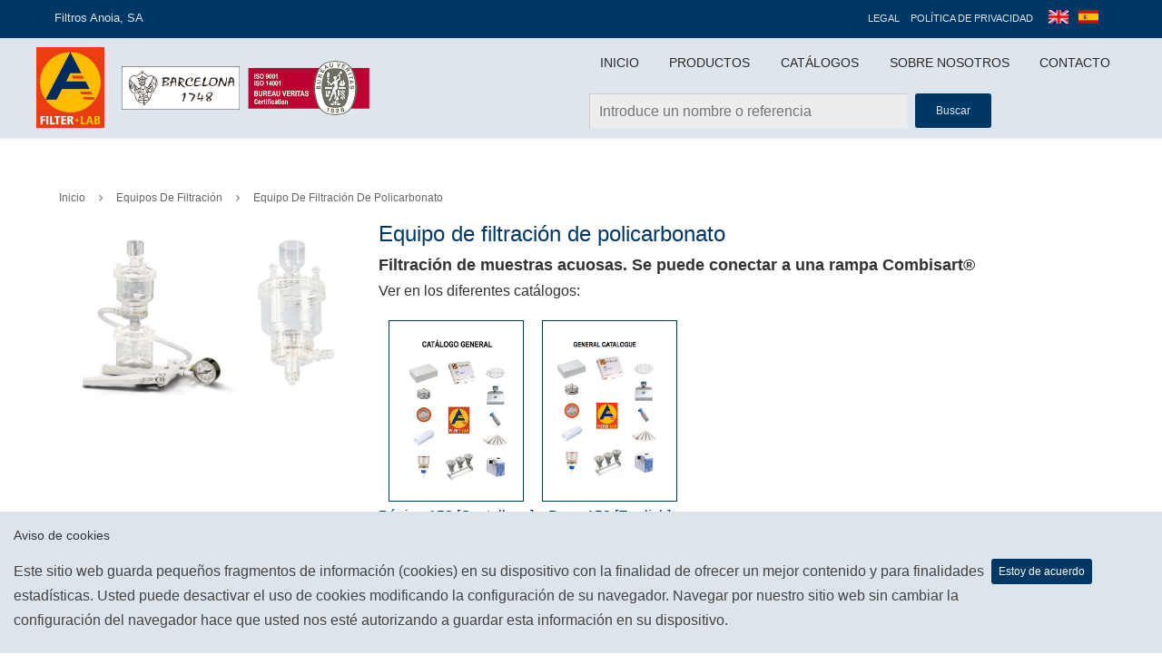

--- FILE ---
content_type: text/html; charset=utf-8
request_url: https://fanoia.com/equipos-de-filtracion/equipo-de-filtracion-de-policarbonato/
body_size: 8707
content:




<!DOCTYPE html>
<html lang="es">
<head>
	<!-- Global site tag (gtag.js) - Google Analytics -->
<script async src="https://www.googletagmanager.com/gtag/js?id=UA-67284134-2"></script>
<script>
  window.dataLayer = window.dataLayer || [];
  function gtag(){dataLayer.push(arguments);}
  gtag('js', new Date());

  gtag('config', 'UA-67284134-2');
</script>
	<meta charset="UTF-8">
	<title>Filtros Anoia</title>
    <meta name="description" content="Desde la fecha de nuestro inicio, hace ahora 121 años, FILTROS ANOIA, S.A. se ha mantenido fiel a sus principios como compañía con planta de producción propia de filtros de laboratorio y de filtros técnicos de proceso.">
    <meta name="keywords" content="">
    <meta property="og:title" content="Filtros Anoia, comprometidos con la calidad total" />
    <meta property="og:description" content="Desde la fecha de nuestro inicio, hace ahora 121 años, FILTROS ANOIA, S.A. se ha mantenido fiel a sus principios como compañía con planta de producción propia de filtros de laboratorio y de filtros técnicos de proceso." />
    <meta property="og:image" itemprop="image primaryImageOfPage" content="https://fanoia.com/static/core/images/logo.png" />
    <!-- Twitter Card data -->
    <meta name="twitter:title" content="Filtros Anoia, comprometidos con la calidad total"/>
    <meta name="twitter:description" content="Desde la fecha de nuestro inicio, hace ahora 121 años, FILTROS ANOIA, S.A. se ha mantenido fiel a sus principios como compañía con planta de producción propia de filtros de laboratorio y de filtros técnicos de proceso."/>
    <meta name="twitter:image:src" content="https://fanoia.com/static/core/images/logo.jpg"/>
    <meta itemprop="name" content="Filtros Anoia, comprometidos con la calidad total"/> 
    <meta itemprop="description" content="Desde la fecha de nuestro inicio, hace ahora 121 años, FILTROS ANOIA, S.A. se ha mantenido fiel a sus principios como compañía con planta de producción propia de filtros de laboratorio y de filtros técnicos de proceso."/>
    <meta property="og:site_name" content="fanoia.com" />
    <meta property="og:type" content="article" />
    <meta name="theme-color" content="#003865"/>
    <meta name="author" content="Soluciones Tecnológicas Aixa">

    <link rel="apple-touch-icon" sizes="57x57" href="/static/core/images/favicon/apple-icon-57x57.png">
	<link rel="apple-touch-icon" sizes="60x60" href="/static/core/images/favicon/apple-icon-60x60.png">
	<link rel="apple-touch-icon" sizes="72x72" href="/static/core/images/favicon/apple-icon-72x72.png">
	<link rel="apple-touch-icon" sizes="76x76" href="/static/core/images/favicon/apple-icon-76x76.png">
	<link rel="apple-touch-icon" sizes="114x114" href="/static/core/images/favicon/apple-icon-114x114.png">
	<link rel="apple-touch-icon" sizes="120x120" href="/static/core/images/favicon/apple-icon-120x120.png">
	<link rel="apple-touch-icon" sizes="144x144" href="/static/core/images/favicon/apple-icon-144x144.png">
	<link rel="apple-touch-icon" sizes="152x152" href="/static/core/images/favicon/apple-icon-152x152.png">
	<link rel="apple-touch-icon" sizes="180x180" href="/static/core/images/favicon/apple-icon-180x180.png">
	<link rel="icon" type="image/png" sizes="192x192"  href="/static/core/images/favicon/android-icon-192x192.png">
	<link rel="icon" type="image/png" sizes="32x32" href="/static/core/images/favicon/favicon-32x32.png">
	<link rel="icon" type="image/png" sizes="96x96" href="/static/core/images/favicon/favicon-96x96.png">
	<link rel="icon" type="image/png" sizes="16x16" href="/static/core/images/favicon/favicon-16x16.png">
	<link rel="manifest" href="/static/core/images/favicon/manifest.json">
	<meta name="msapplication-TileColor" content="#ffffff">
	<meta name="msapplication-TileImage" content="/ms-icon-144x144.png">
	<meta name="theme-color" content="#ffffff">

	<meta name="viewport" content="width=device-width, initial-scale=1">


	<link rel="stylesheet" type="text/css" href="/static/core/css/style.css?v=1.0">

	<!-- Google Font -->
	<!-- Font Awesome and peStroke Icons -->
	<link rel="stylesheet" type="text/css" href="/static/core/css/fontawesome/css/font-awesome.min.css">
	<link rel="stylesheet" type="text/css" href="/static/core/css/pe-icon-7-stroke/css/pe-icon-7-stroke.css">

	<!-- Required CSS -->
	<link rel="stylesheet" type="text/css" href="/static/core/css/shortcodes.css?v=1.0">
	<link rel="stylesheet" type="text/css" href="/static/core/css/responsive.css">
	
	<!--link rel="stylesheet" href="http://code.jquery.com/ui/1.8.18/themes/base/jquery-ui.css" type="text/css" media="all" /-->
	<link rel="stylesheet" href="/static/core/css/jquery-ui.min.css" type="text/css" media="all" />
	<!-- Flex Slider -->
	<link rel="stylesheet" type="text/css" href="/static/core/css/flexslider.css">
	<!-- Owl Carousel -->
	<link rel="stylesheet" type="text/css" href="/static/core/css/owl.carousel.css">
	<link rel="stylesheet" type="text/css" href="/static/core/css/own.css">


</head>
<body>
	
	
	<div class="labora_page_loader" style="display: none;"></div>

	<div id="wrapper">

		<div class="topbar" style="position:initial">

			<div class="inner">

				<div class="topbar-left">
					<aside id="text-2" class=" widget_text">
						<div class="textwidget">Filtros Anoia, SA</div>
					</aside>
				</div><!-- .topbar-left -->
				<div class="topbar-right">
					<aside id="nav_menu-2" class=" widget_nav_menu">
						<div class="menu-topbar-menu-container">
							<ul id="menu-topbar-menu" class="menu">
								<li><a href="/legal">Legal</a></li>
								<li><a href="/privacidad">Política de privacidad</a></li>
								<li>
									<form action="/i18n/setlang/" method="post"><input type="hidden" name="csrfmiddlewaretoken" value="Z7nfEPpj24EmuXqJmqBDtqxkVvxrPux9HN5X0KnoTtDuW81RNiXKZlT5qsiNOIYh">
								    	<input name="next" type="hidden" value="/equipos-de-filtracion/equipo-de-filtracion-de-policarbonato/" >
										<input type="submit"  value="en" name="language" style="background: url(/static/core/images/en.jpg) no-repeat; padding: 0px; padding-right: 7px; font-size: 22px; color: #fff0; background-position: center; background-size: 22px;" alt="Cambiar a página en inglés"/>
										<input type="submit"  value="es" name="language" style="background: url(/static/core/images/es.png) no-repeat; padding: 0px; padding-right: 7px; font-size: 22px; color: #fff0; background-position: center; background-size: 22px;" alt="Cambiar a página en español"/>
									</form>
								</li>

						</div>
					</aside>
				</div><!-- .topbar-right -->
			</div><!-- .inner -->
		</div><!-- .topbar -->

		<header style="z-index:-1">
			<div id="fixedheader" class="header" style="top: 0px;">
				<div class="header-area">

					<div class="logo">
					<a href="/" title="Filtros Anoia" >
						<img src="/static/core/images/logo.png" alt="logo Filtros Anoia" width="75" style="transform: scale(1);">
					</a>
					<a href="/" title="Filtros Anoia" style="margin-left:15px">
						<img src="/static/core/images/marca_aigua.jpg" alt="logo Filtros Anoia" width="130" style="transform: scale(1);">
					</a>
					<a href="/" title="Filtros Anoia">
						<img src="/static/core/images/ISO9001_14001.png" alt="logo Filtros Anoia" width="145" style="transform: scale(1);">
					</a>
					
					</div>
					<!-- /logo -->
					<div class="header-rightpart">
						<div class="primarymenu menuwrap">
							<ul class="sf-menu">
								<li><a href="/">Inicio</a></li>
								<li><a href="/productos">Productos</a></li>
								<li><a href="/catalogos">Catálogos</a>
									<ul>
										
											<li><a href="/media/catalogos/Cat%C3%A1logo_general_FILTER-LAB_2017_sBmjKq6.pdf">Catálogo General</a></li>
										
											<li><a href="/media/catalogos/Cat%C3%A1logo_Filtraci%C3%B3n_Industrial_2014__hroXxZO.pdf">Catálogo Industrial</a></li>
										
									</ul>
								</li>
								<li><a href="#">Sobre Nosotros</a>
									<ul>
										<li><a href="/presentacion">Carta de Presentación</a></li>
										<li><a href="/equipo">El equipo</a></li>
										<li><a href="/historia">Historia</a></li>
										<li><a href="/calidad">Calidad</a></li>
										<li><a href="/politica-compromiso">Política Energética, Ambiental y de Calidad de Filtros Anoia, S.A.</a></li>
									</ul>
								</li>
								
								<li><a href="/contacto">Contacto</a></li>
								<!--li><a onclick="changeSearchVisibility()"><i class="fa fa-search fa-fw"></i></a></li-->
							</ul><!-- .sf-menu-->
						</div><!-- .primarymenu-->
						<div class="section_inner" style="top:8px; width:60%;pointer-events: none;z-index:0" id="search">
					<form  method="POST" action="/buscar-productos" style="">
						<input type="hidden" name="csrfmiddlewaretoken" value="Z7nfEPpj24EmuXqJmqBDtqxkVvxrPux9HN5X0KnoTtDuW81RNiXKZlT5qsiNOIYh">
						<button type='submit' class='btn btn-default btn-submit' style="float: right">Buscar</button>
						<div style="overflow: hidden; padding-right: .5em;">
								<input type='text' class='form-control' id='txtSearch' label="Introduce un nombre o referencia" placeholder="Introduce un nombre o referencia"name='txtSearch'style="margin-top:0px;    pointer-events: all;" >
						</div>	
					</form>
				</div>

					</div><!-- .header-rightpart-->

					<div id="iva-mobile-nav-icon" class="iva-mobile-dropdown"><span></span><span></span><span></span><span></span></div>
				</div><!-- .header-area-->
				<div class="iva-mobile-menu" style="display: none;">
					<ul class="iva_mmenu">
						<li><a href="/">Inicio</a></li>
						<li><a href="/productos">Productos</a></li>
						<li><a href="/catalogos">Catálogos<span class="iva-children-indenter"><i class="fa fa fa-angle-down"></i></span></a>
						<ul class="sub-menu">
							
								<li><a href="/media/catalogos/Cat%C3%A1logo_general_FILTER-LAB_2017_sBmjKq6.pdf">Catálogo General</a></li>
							
								<li><a href="/media/catalogos/Cat%C3%A1logo_Filtraci%C3%B3n_Industrial_2014__hroXxZO.pdf">Catálogo Industrial</a></li>
							
						</ul>
						</li>

						<li><a href="#">Sobre Nosotros<span class="iva-children-indenter"><i class="fa fa fa-angle-down"></i></span></a>
							<ul class="sub-menu">
								<li><a href="/equipo">El equipo</a></li>
								<li><a href="/historia">Historia</a></li>
								<li><a href="/calidad">Calidad</a></li>
								<li><a href="/politica-compromiso">Política y Compromiso de Calidad Ambiental de Filtros Anoia, S.A.</a></li>
							</ul>
						</li>
						
						<li><a href="/noticias/">Blog</a></li>
						<li><a href="/contacto">Contacto</a></li>
						<li>
							<form action="/i18n/setlang/" method="post"><input type="hidden" name="csrfmiddlewaretoken" value="Z7nfEPpj24EmuXqJmqBDtqxkVvxrPux9HN5X0KnoTtDuW81RNiXKZlT5qsiNOIYh">
						    	<input name="next" type="hidden" value="/equipos-de-filtracion/equipo-de-filtracion-de-policarbonato/" >
								<input type="submit"  value="en" name="language" style="background: url(/static/core/images/en.jpg) no-repeat; padding: 0px; padding-right: 7px; font-size: 22px; color: #fff0; background-position: center; background-size: 22px;" alt="Cambiar a página en inglés"/>
								<input type="submit"  value="es" name="language" style="background: url(/static/core/images/es.png) no-repeat; padding: 0px; padding-right: 7px; font-size: 22px; color: #fff0; background-position: center; background-size: 22px;" alt="Cambiar a página en español"/>
							</form>
						</li>
					</ul><!-- .sf-menu-->

				</div><!-- .iva-mobile-menu-->
				
			</div><!-- #fixedheader-->

		</header>

		<div id="main" class="content-area">

		
<style>
@media only screen and (max-width: 767px)
.flexslider {
	display: block!important
}

</style>
		
	<div class="section_row clearfix">
		<div class="section_inner">
			<div class="breadcrumbs">
				<span><a href="/productos">Inicio</a></span>
				<span><i class="fa fa-angle-right"></i></span>
				
				<span><a href="/equipos-de-filtracion/">Equipos de Filtración</a></span>
				<span><i class="fa fa-angle-right"></i></span>
				
				<span><a href="/equipos-de-filtracion/equipo-de-filtracion-de-policarbonato/">Equipo de filtración de policarbonato</a></span>
			</div>

			<div class="at-person list">
				<div class="at-person-image">
					<section id="featured_slider" class="clearfix">
			<div class="slider_wrapper">
				<div class="flexslider" style="display:block">
				<ul class="slides">
					
					<li>
					
						<img alt="" title="Equipo de filtración de policarbonato" src="/media/product_images/equipo-filtracion-policarbonato.png.900x608_q85_box-0%2C0%2C686%2C463_crop_detail.png">
						
					</li>
					
				</ul>
				<ul class="flex-direction-nav">
					<li><a class="flex-prev" href="#"> </a></li>
					<li><a class="flex-next" href="#"> </a></li>
				</ul>
				</div><!-- .flexslider -->
			</div><!-- .flexslider_wrap -->
		</section><!-- #featured_slider -->

				</div>
				<div class="at-person-content">
					<h3 style="margin-bottom:0;"><a href="">Equipo de filtración de policarbonato</a></h3>
					<h4>Filtración de muestras acuosas. Se puede conectar a una rampa Combisart® </h4>
					<h5>Ver en los diferentes catálogos:</a></h5>

					<div class="catalogue_loc textcenter" style="display: inline-flex;">
						
						
							
							<div style="margin-right:7px">
								<a href="/media/catalogos/Cat%C3%A1logo_general_FILTER-LAB_2017_sBmjKq6.pdf#page=152" ><img src="/media/covers/portadaCatalogo.jpg.413x585_q85_box-210%2C292%2C1029%2C1452_crop_detail.jpg"><br>Página 152 [Castellano]</a>

							</div>
							
						
						
							
							<div style="margin-right:7px">
								<a href="/media/catalogos/General_catalogue_FILTER-LAB_2017_D6lWTdY.pdf#page=152" ><img src="/media/covers/GeneralCatalogue.png.413x585_q85_box-2%2C0%2C361%2C509_crop_detail.png"><br>Page 152 [English]</a>

							</div>
							
						
					</div>
				</div><!-- .at-person-content-->
			</div><!-- .at-person list-->
		</div>
	</div>
	

	<div class="section_row clearfix product-info" style="top:0px;padding-top:0px">
		<div class="section_inner">
			<div id="tab1478" class="iva_anim systabspane hortabs">
				<div id="tabs" class="box">

					<ul class="iva-tabs">
						
							<li id="#cert-des"><a href="#">Descripción</a></li>
						
						
						
							<li id="#cert-esp"><a href="#">Especificaciones Técnicas</a></li>
						

						
							<li id="#cert-pie"><a href="#">Piezas</a></li>
						
						
						
							<li id="#cert-ref"><a href="#">Referencias</a></li>
						
						
						
						<!--li id="#cert-rel"><a href="#">Productos Relacionados</a-->
						
					</ul>

					<div class="panes" style="font-size:15px">
						
							<div class="tab_content" id="cert-des" style="display: none;"><p>Sencillo equipo de filtraci&oacute;n constru&iacute;do en policarbonato. Dispone de embudo y frasco receptor, ambos de 250 ml de capacidad.<br />
Puede funcionar con vacio o con ligera presi&oacute;n (m&aacute;ximo 0.5 bar). En combinaci&oacute;n con una bomba de vacio manual es un equipo ideal para la filtraci&oacute;n de muestras fuera del laboratorio.<br />
En el caso de filtraciones est&eacute;riles, el soporte del filtro est&aacute; equipado con un filtro de microfibra de vidrio de 13 mm de di&aacute;metro, que permite la ventilaci&oacute;n est&eacute;ril para la compensaci&oacute;n de presi&oacute;n y as&iacute; evitar la contaminaci&oacute;n de la muestra est&eacute;ril. El embudo se<br />
adapta a la apertura central de la tapa y evita el vertido del l&iacute;quido en el embudo.</p>

<p>El c&oacute;digo 16511 est&aacute; formado, tan solo, por la parte superior del equipo (embudo y portafiltros). Este se utiliza igualmente como embudo de filtraci&oacute;n por vac&iacute;o en sistemas de filtraci&oacute;n como el Combisart&reg; o en rampas de nylon FILTER-LAB&reg;</p></div>
						
						
							
							<div class="tab_content" id="cert-esp" style="display: none;"><p><strong>Partes y materiales:</strong><br />
Embudo con tapa, tap&oacute;n de la tapa, conector de salida a vac&iacute;o fabricados en policarbonato.<br />
Anillos de silicona de la tapa (80 x 3 mm), soporte del filtro (40 x 5 mm) y sistema de apertura fabricados en<br />
polipropileno.<br />
<strong>Componentes</strong><br />
Cod. 16510 Equipo completo<br />
Cod. 16511 Embudo sin frasco receptor<br />
<strong>Compatibilidad qu&iacute;mica:&nbsp;</strong>Igual que el policarbonato, silicona y polipropileno<br />
<strong>Esterilizaci&oacute;n: </strong>Autoclave (max. 121&ordm;C). El policarbonato resiste numerosos procesos de lavado, siempre y cuando se limpie despues de cada uso con vapor o agua sin aditivos corrosivos.<br />
<strong>Caudal de agua al 90% de vacio:</strong> 200 ml/min con filtro membrana de 0.2 &micro;m, 700 ml/min con filtro membrana de 0.45 &micro;m<br />
<strong>Area de filtraci&oacute;n: </strong>12,5 cm2<br />
<strong>Di&aacute;metro filtro membrana: </strong>47 mm de di&aacute;metro<br />
<strong>Capacidad: </strong>Embudo y frasco receptor 250 ml<br />
<strong>Boquilla de salida: </strong>Tubo 8-10 mm di&aacute;metro</p></div>
						
												
						
							<div class="tab_content" id="cert-pie" style="display: none;">
								
								<table id="pieces" class="display pieces" style="width:100%">
							        <thead>
							            <tr>
							            	<th>Código</th>
							            	<th>Descripción</th>
							            	<th>Unidades por caja</th>
							            </tr>
							        </thead>
									<tbody>
										
											<tr>
												<th>6981090</th>
												<th><p>Frasco receptor 250 ml</p></th>
												<th>-</th>
											</tr>
										
											<tr>
												<th>6980236</th>
												<th><p>&nbsp;Capuch&oacute;n de silicona. 10 unidades</p></th>
												<th>10</th>
											</tr>
										
											<tr>
												<th>6980235</th>
												<th><p>Anillo de silicona (14 x 2 mm). 3 unidades</p></th>
												<th>3</th>
											</tr>
										
											<tr>
												<th>6980234</th>
												<th><p>&nbsp;Manguera de entrada</p></th>
												<th>-</th>
											</tr>
										
											<tr>
												<th>6980232</th>
												<th><p>Soporte filtro. 2 unidades</p></th>
												<th>2</th>
											</tr>
										
											<tr>
												<th>6980230</th>
												<th><p>Parte superior (embudo 250 ml)</p></th>
												<th>-</th>
											</tr>
										
											<tr>
												<th>6980229</th>
												<th><p>Junta de silicona (80 x 3 mm). 2 unidades</p></th>
												<th>2</th>
											</tr>
										
											<tr>
												<th>6980226</th>
												<th><p>Embudo</p></th>
												<th>-</th>
											</tr>
										
											<tr>
												<th>6980225</th>
												<th><p>&nbsp;Enchufe 10 unidades</p></th>
												<th>10</th>
											</tr>
										
											<tr>
												<th>6980110</th>
												<th><p>Junta de silicona (40 x 5 mm)</p></th>
												<th>-</th>
											</tr>
										
											<tr>
												<th>6980272</th>
												<th><p>Conector de manguera</p></th>
												<th>-</th>
											</tr>
										
											<tr>
												<th>6980227</th>
												<th><p>Tap&oacute;n para la tapa</p></th>
												<th>-</th>
											</tr>
										
											<tr>
												<th>16514E</th>
												<th><p>Embudo con portafiltros de 13 mm de di&aacute;metro. Caja 12 unidades</p></th>
												<th>12</th>
											</tr>
										
									</tbody>
						        </table>
						    </div>
						

						
							<div class="tab_content" id="cert-ref" style="display: none;">
								
								<div id="references_div">
									<div class="textcenter">
										<img src="/static/core/images/loading.gif" class="textcenter" width="200px">
									</div>
								</div>
							</div>
						

						
						<!--div class="tab_content" id="cert-rel" style="display: none;">
							<div id="related_products_div">
								<div class="textcenter">
									<img src="/static/core/images/loading.gif" class="textcenter" width="200px">
								</div>
							</div>
						</div-->
					</div>
				</div>
			</div>
		</div>
	</div>



		</div><!-- #main.content-area-->
		<div id="footer">
			<div class="footer-area-top">
				<div class="inner">
					<div class="at-callOutBox">
						<div class="at-callOut_inner">
							<div class="at-callOut-action">
								<div class="at-callOut_text">
									<div class="at-callout-action-text">
										<h1 style="font-size:24px;color:#ffffff;font-weight:600;letter-spacing:-1px;">Filtros Anoia, comprometidos con la calidad total</h1>
									</div>
								</div>
								<div class="at-callOut_btn">
									<div class="at-callout-action-button">
										<a href="/productos" class="btn large" style="color: #ffffff;border-color: #ffffff;" data-btn-color="#f0f0f0">
											<span class="btn-text">Ver Productos</span>
										</a>
									</div>
								</div>
							</div>
						</div>
					</div>
				</div>
			</div><!-- .footer-area-top-->

			<div class="footer-area-middle">
				<div class="inner">
					<div class="inner-row" style="width:100%;">
						<aside id="text-4" class="whitetext widget widget_text  col_3">
							<div class="textwidget aligncenter">
								<p>
									<picture>
									  <source srcset="/static/core/images/logo.webp" type="image/webp">
									  <img src="/static/core/images/logo.jpg" alt="Logo Filtros Anoia" title="Filtros Anoia">
									</picture>
									<!--img src="/static/core/images/logo.jpg" alt="Logo Filtros Anoia" title="Filtros Anoia"-->


								</p>
								<h5>Filtros Anoia, fabricantes de papeles de filtro para uso industrial y de laboratorio.</h5>
							</div>
						</aside>
						<aside id="nav_menu-6" class="widget widget_nav_menu  col_3">
							<h3 class="widget-title">Enlaces Directos</h3>
							<div class="menu-footer-one-container">
								<ul class="menu">
									<li><a href="/productos">Productos</a></li>
									<li><a href="/catalogos">Catálogos</a></li>
									<li><a href="/buscar-productos">Buscador de productos</a></li>
									<li><a href="/legal">Legal</a></li>
									<li><a href="/privacidad">Política de privacidad</a></li>
								</ul>
							</div>
						</aside>
						<aside id="nav_menu-5" class="widget widget_nav_menu  col_3">
							<div class="textwidget aligncenter">
								<picture>
									  <a href="/calidad"style="opacity:1;">
									  <source src="/static/core/images/ISO9001_14001.webp" style="width: 78%;" alt="Certificación Bureau" title="Certificación Bureau" type="image/webp">
									  <img src="/static/core/images/ISO9001_14001.png" style="width: 78%;" alt="Certificación Bureau" title="Certificación Bureau"></a>
								</picture>
								
							</div>
						</aside>
						<aside id="contactinfo_widgets-2" class="widget contactinfo-wg  col_3">
							<h3 class="widget-title">Contáctanos</h3>
							<div class="contactinfo-wrap">
								<p>Filtros Anoia S.A.</p>
								<p><span class="icon fa fa-location-arrow fa-lg"></span>
									<span class="details">
										Camí de Baix, s/n - 08776 - Sant Pere de Riudebitlles (Barcelona) - ESPAÑA</span>
								</p>
								<p class="phone">
									<span class="icon fa fa-phone fa-lg"></span>
									<span class="details">
										<a class="mobilesOnly" href="tel:+00 34 93 899 50 36">+00 34 93 899 50 36</a><br>
										<a href="mailto:fanoia@fanoia.com">fanoia@fanoia.com</a><br>
									    </span>
								</p>

								<p>
									<span class="icon fa fa-map-marker fa-lg"></span>
									<span class="details"><a class="more-link" target="_blank" href="/contacto">Ver en mapa</a></span>
								</p>
							</div>
						</aside>
					</div><!-- inner-row -->
				</div><!-- inner -->
			</div><!-- .footer-area-middle-->

			<div class="footer-area-bottom">
				<div class="inner">
					<aside id="text-7" class="textcenter widget widget_text">
						<div class="textwidget">
							&copy; Copyright 2019 Filtros Anoia. Todos los derechos reservados. Desarrollado por  <a href="https://aixast.com">Soluciones Tecnológicas Aixa</a>
						</div>
					</aside>
				</div>
			</div>
		</div><!-- #footer -->
		

<div id="CookielawBanner">
    <div class="container">
        <h6>Aviso de cookies</h6>
        <p>
            <a class="btn btn-primary pull-right" href="javascript:Cookielaw.createCookielawCookie();">Estoy de acuerdo</a>
            Este sitio web guarda pequeños fragmentos de información (cookies) en su dispositivo con la finalidad de ofrecer un mejor contenido y para finalidades estadísticas. Usted puede desactivar el uso de cookies modificando la configuración de su navegador. Navegar por nuestro sitio web sin cambiar la configuración del navegador hace que usted nos esté autorizando a guardar esta información en su dispositivo.
        </p>
    </div>
</div>
	</div><!-- #wrapper-->

	<div id="back-top"><a href="#header" title="Scroll Top"><span class="fa fa-angle-up fa-fw fa-2x" style="color: #dde5ed"></span></a></div>
<script src="/static/core/js/jquery.js"></script>

<script src="/static/core/js/jquery-ui.min.js" type="text/javascript"></script>

<!-- PrettyPhoto -->
<script src="/static/core/js/jquery.prettyPhoto.js"></script>
<!-- Required Scripts -->
<script src="/static/core/js/superfish.js"></script>
<script src="/static/core/js/hoverIntent.js"></script>
<script src="/static/core/js/jquery.sticky.js"></script>
<script src="/static/core/js/labora-custom.js?v=1.0"></script>
<!-- Flex Slider -->
<script src="/static/core/js/jquery.flexslider-min.js"></script>
<!-- Owl Carousel -->
<script src="/static/core/js/owl.carousel.js"></script>
<!-- Datatables -->
<script src="/static/core/js/datatables.min.js"></script>
<script src="/static/core/js/cookie-law.js"></script>
<script>

    $(document).ready(function(){ 
        $("#txtSearch").autocomplete({
            source: "/ajax_calls/search/",
            minLength: 2,
            open: function(){
                setTimeout(function () {
                    $('.ui-autocomplete').css('z-index', 99);
                }, 0);
            },    
            select: function (e, ui) {
            	location.href= ui.item.value;
		    },

          });
    });

    // $("#button").
    function changeSearchVisibility(){
   		$("#search").toggle();
   		$("#txtSearch").focus();
    }
   
</script>




<script type="text/javascript">

$.ajax({
    url: "/references-data/equipo-de-filtracion-de-policarbonato/",
    cache: false,
    success: function(html){
        $("#references_div").empty();
        $("#references_div").append(html);
		var table = $('#references').DataTable( {

		        initComplete: function () {
		            this.api().columns().every( function () {

		                var column = this;
		                var select = $('<select><option value=""></option></select>')
		                    .appendTo( $(column.header()))
		                    .on( 'change', function () {
		                        var val = $.fn.dataTable.util.escapeRegex(
		                            $(this).val()
		                        );
		 
		                        column
		                            .search( val ? '^'+val+'$' : '', true, false )
		                            .draw();
		                    } );
		  				select.on('click', function(e){
						    e.stopPropagation();
						    // other stuff here
						})
		                column.data().unique().sort().each( function ( d, j ) {
		                    select.append( '<option value="' + d + '">' + d + '</option>' )
		                } );
		            } );
		        },
		    "bPaginate": false,
		    "bLengthChange": false,
		    "bFilter": true,
		    "bInfo": false,
		    "bAutoWidth": false,
			"oLanguage": {
				"sSearch": "Buscar"
			}

		    } );

	    table.on('draw.dt', function () {
			table.columns().indexes().each( function ( idx ) {
				var select = $(table.column( idx ).header()).find('select');

				if ( select.val() === '' ) {
					select.empty().append('<option value=""/>');

					table.column(idx, {search:'applied'}).data().unique().sort().each( function ( d, j ) {
						select.append( '<option value="' + d + '">' + d + '</option>' );
					} );
				}
	   		});
	  	});
		table.order( [ 0, 'des' ] ).draw();

	}
});




var table = $('#pieces').DataTable( {
		    initComplete: function () {
	        	this.api().columns().every( function () {
	            	var column = this;
	                var select = $('<select><option value=""></option></select>')
	                    .appendTo( $(column.header()))
	                    .on( 'change', function () {
	                        var val = $.fn.dataTable.util.escapeRegex(
	                            $(this).val()
	                        );
	 
	                        column
	                            .search( val ? '^'+val+'$' : '', true, false )
	                            .draw();
	                    } );
	  				select.on('click', function(e){
					    e.stopPropagation();
					    // other stuff here
					})
	                column.data().unique().sort().each( function ( d, j ) {
	                    select.append( '<option value="' + d + '">' + d + '</option>' )
	                } );
	            } );
	        },
		    "bPaginate": false,
		    "bLengthChange": false,
		    "bFilter": true,
		    "bInfo": false,
		    "bAutoWidth": false,
			"oLanguage": {
				"sSearch": "Buscar"
			}

		    } );

	    table.on('draw.dt', function () {
			table.columns().indexes().each( function ( idx ) {
				var select = $(table.column( idx ).header()).find('select');

				if ( select.val() === '' ) {
					select.empty().append('<option value=""/>');

					table.column(idx, {search:'applied'}).data().unique().sort().each( function ( d, j ) {
						select.append( '<option value="' + d + '">' + d + '</option>' );
					} );
				}
	   		});
	  	});
		table.order( [ 0, 'des' ] ).draw();





</script>


</body>
</html>


--- FILE ---
content_type: text/html; charset=utf-8
request_url: https://fanoia.com/references-data/equipo-de-filtracion-de-policarbonato/?_=1762969508845
body_size: 656
content:


<table id="references" class="display references" style="width:100%;display: inherit;">
    <thead>
        <tr>
        	<th>Código</th>
            
				
			
        	<th>Unidades por caja</th>
        	<th>Ficha Técnica</th>
        </tr>
    </thead>
	<tbody>
		
			<tr>
				<th style="text-align:center">16510</th>

				
					
				

				<th>-</th>
				<th style="text-align:center"><a href=""><span class="icon fa fa-file-pdf-o fa-lg" style="color: #e03c31"></span></a></th>
			</tr>
		
			<tr>
				<th style="text-align:center">16511</th>

				
					
				

				<th>-</th>
				<th style="text-align:center"><a href=""><span class="icon fa fa-file-pdf-o fa-lg" style="color: #e03c31"></span></a></th>
			</tr>
		
	</tbody>
</table>



--- FILE ---
content_type: text/css
request_url: https://fanoia.com/static/core/css/responsive.css
body_size: 32546
content:
/* Responsive CSS
 * Author : MAQK
 * Author URI : www.aivahthemes.com
======================================================================== */
/* Mobile Menu & Custom CSS
======================================================================== */

@media only screen and (max-width : 959px ) {

	.widget-left-s2,
	.widget-right-s2,
	.topbar { display: none; }

	.widget-left-s3-mobile { display: table; width: 100%; }
	.widget-left-s3-mobile .icon_box_widget { padding-top: 0; padding-top: 20px; margin: 0;  }


	.iva-mobile-dropdown {
		display: block; position: absolute !important; top: 50%; right: 2%; margin-top: -10px !important;
	}

	.front-boxes .vc_column_container { margin-top: 0px !important; margin-bottom: 0px !important; }
	.entry-content-wrapper .bcallout { margin-top: 0 !important; }

	/* MiniCart Hidden */
	.minicart-wrap{ display: none!important; }
	.partial_section_wrap { height: auto; }

	.ivaSearch { display: none; }
	.sf-menu { display: none !important; }
	.schedule-tabs li { border:0 !important; width: 50%; }

	.verticle-middle {
	    -webkit-transform: translateY(0);
	    -ms-transform: translateY(0);
	    transform: translateY(0);
	}

	.header-style4 { position: relative; margin-top: 0;}
	.header-style4 #social-icons { display: none!important; }
	.header-style4 .menuwrap { float: right; }
	.header-style4 .header { border-radius: 0; }
	.header-style4 { padding-top: 0; }

	.header-style5 { position: relative; }
	.header-style5 .header { background-color: #ffffff; }
	.header-style5 .header-area { display: table; }
	.header-style5 .logo { display: table-cell; }
	.header-style5 .iva-mobile-dropdown {
		margin: 20px 20px 0 auto;
	 }

	.md-modal {
    	max-width: 400px;
    	min-width: 75%;
	}
	.iva_instagram .one_fifth {
		  width: 50%;
		  margin: 0 !important;
	}
	.milestone_icon { font-size: inherit; }

}

/* Regular Desktop Resolution
======================================================================== */

@media only screen and (min-width : 1025px) and (max-width : 1169px) {

	
	figure img { width: auto; max-width: 100%; height: auto; }

	.inner,
	.pagemid > .inner,
	.section_inner,
	.videoslider,
	.header .header-area,
	.subheader-inner,
	.iva_bk_inner {  width: 1000px !important; }

	#boxed #wrapper {
		width: auto !important;
		margin: 0 auto;
		-webkit-box-shadow: none;
		box-shadow: none;
	}
	.header-style4 .search-box { display:none !important; }
	.header-style4 .iva-mobile-dropdown{ margin: 10px 0; }
	.header-style4 .header-area { width: 100% !important; }
	.header-style4 .iva-mobile-menu{
		position: absolute;
	  	top: 70px;
	  	background-color: #252525;
	  	padding: 0;
	  	z-index: 99999;
	  	width: 100%;
	  	left: 0;
	}
}

/* Small Desktop Resolution and iPad Landscape
======================================================================== */
@media only screen and (min-width : 960px) and (max-width : 1024px) {

	.icn_wrap { display: none; }
	.iva-mobile-dropdown {
    display: block;
    position: absolute !important;
    top: 50%;
    right: 2%;
    margin-top: -10px !important;
	}
	.topbar { display: none; }	

	img { max-width:100%; height:auto;}
	figure img { max-width: 100%; height: auto; }


	#boxed #wrapper { width: auto !important; margin:0 auto; -webkit-box-shadow: none; box-shadow: none; }

	.inner,
	.pagemid > .inner,
	.section_inner,
	.videoslider,
	.header-area,
	.page_content,
	.menu-inner,
	.iva_mmenu,
	.subheader-inner,.content-area .section_inner {  width: 98%;}
	.header-style4 .iva-mobile-dropdown{ margin: 10px 0; }
	.header-style4 .header-area { width: 100% !important; display: block!important; }
	.header-style4 .iva-mobile-menu{
		position: absolute;
	  	top: 70px;
	  	background-color: #252525;
	  	padding: 0;
	  	z-index: 99999;
	  	width: 100%;
	  	left: 0;
	}
	.widget-left-s2 { float: none; }
	.vertical_leftmenu  .iva-mobile-dropdown {
    display: block;
    position: absolute !important;
    top: 50%;
    right: 2%;
    margin-top: -10px !important;
    }
	.serv-block {
    padding: 50px;
	}
	.footer-area-middle {
    padding: 60px 0 40px 40px;
	}
	.header .menu-dropdown {  display: block; right: 0px !important; float: right; }
	.header-style4 .search-box { display:none !important; }
	.header-style4 .logo { padding-top: 15px;}
	.callOutBox .callout_text { float: none;}
	.callout_text .fancyheading { text-align: center; }
	.callOutBox .callout_btn { float: none; margin: 0 auto; display: table; }
	.iva_instagram .one_fifth {
		  width: 50%;
		  margin: 0 !important;
	}
	.flex-title h5 { font-size: 26px; }

	.copyright_left,
	.copyright_right,
	.copyright_right .textright { float: none; width: 100%; text-align: center; }

	/* Verticle Menu */
	#iva-mobile-nav-icon{ margin:0 0 0 auto; }
	.sidemenu {
		position: relative;
		width: 100%;
		box-shadow: none;
	}
	.iva_vertical_menu{
		display: none;
	}
	.iva-mobile-dropdown { display: block;}

	.vertical_footerbar {display: none; }
	body.boxed.vertical_leftmenu{ padding: 0;}

	.iva-children-indenter { display: block !important; }
	.sidemenu .logo { padding: 20px 60px 20px 20px; text-align: left; margin: 0; }
	.sidemenu .menuwrap {
	    position: absolute;
	    top: 50%;
	    right: 15px;
	    margin-top: -10px;
	}
	.content-block {
    padding: 10px 60px !important;
	}

	.sf-menu { display: none !important;}
	.header-style4 { position: relative; margin: 0; }
	.header-style4 .header { border-radius: 0; }

}


/* iPad Portrait
======================================================================== */

@media only screen and (min-width: 768px) and (max-width: 959px) {

	#iva-mobile-nav-icon{ margin:0 0 0 auto; }

	img {max-width:100%; height:auto;}
	figure img { max-width: 100%; height: auto; }
	.widget-left-s3 { display: none; }
	.widget-left-s3-mobile { background-color: #353535; color: #ffffff; }
	.widget-left-s3-mobile .widget-left-s3 { width: 90%; float: none; display: table;  }
	.widget-left-s3-mobile .icon-box_widget { vertical-align: middle; display: table-cell;  }

	.fixed-header { position:relative; }
	.callOutBox .callout_btn { float: left !important; margin-left: 10px; margin-top: 10px; }
	#boxed #wrapper { width: auto !important; margin:0 auto; -webkit-box-shadow: none; box-shadow: none; }

	.inner,
	.pagemid > .inner,
	.videoslider,
	.header-area,
	.page_content,
	.section_inner,
	.iva_mmenu,
	.subheader-inner {  width: 90% !important;  }

	.header-style2 .menu-inner { width: auto !important; }
	.header-style2 .primarymenu { border: none; display: table-cell; margin: 0 0 0 auto; padding: 0; position: relative; vertical-align: middle; }
	.header-style2 .logo { display: table-cell; margin:0 auto 0 0; }
	.header-style3 .iva-mobile-dropdown { margin: 10px 0 10px auto; }
	.header-style4 .iva-mobile-menu > ul { padding: 0 15px; }
	.header-style5 .iva-mobile-dropdown { margin: 20px 0 0 auto; }
	#fixedheader .iva-mobile-dropdown { margin: 20px 0 0 auto; }
	.nomargin.one_third { width: 33%;}

	.leftsidebar .content-area,
	.rightsidebar .content-area {
		float: none;
		width: auto;
		padding-left:0;
		padding-right:0;
		border: none;
	}
	.nomargin.one_fourth {
    width: 35%;
	}
	.speakers-wrap .one_fourth {
	    width: 25%;
	    margin-right: 0;
	    float: left;
	}
	.at-staff-wapper .at-staff-info .info {
	    display: table-cell;
	    font-size: 13px;
	    vertical-align: top;
	    font-weight: 600;
	    line-height: 24px;
	}

	/* Footer 2 Columns */
	.footer-area .one_fourth { width: 48%; }
	.footer-area .one_fourth:nth-child(even) { margin-right: 0;}

	.rightsidebar #sidebar,
	.leftsidebar #sidebar { float:left; width:100%; }

	.rightsidebar #sidebar .content { padding:0; border:none; }
	.leftsidebar #sidebar .content { padding:0; border:none; }
	.section_bg { background-image: none !important;}
	.header-style4 .search-box { display:none !important; }
	.check-wrap { margin-left: 0; display: inline-block; }

	.partial_section_image { display: block; width: 100%; }
	.partial_section_content { display: block; width: 100%; }

	.header-style4 .iva-mobile-dropdown{ margin: 10px 0; }
	.header-style4 .header-area { width: 100% !important; }
	.header-style4 .iva-mobile-menu{
		position: absolute;
	  	top: 70px;
	  	background-color: #252525;
	  	padding: 0;
	  	z-index: 99999;
	  	width: 100%;
	  	left: 0;
	}
	.iva_instagram .one_fifth {
		  width: 50%;
		  margin: 0 !important;
	}
	.service {
		padding: 50px 5px !important;
	}
	.nomargin.one_fourth { width: 25%;}
	.milestones_area .vc_col-sm-3 { width: 33%; }

	.milestone_content,
	.milestone_icon,
	.copyright_left,
	.copyright_right,
	.copyright_right .textright { float: none; width: 100%; display: block; text-align: center; }

	.iva_blogpost_wrap .blog-item.col_fourth,
	.iva_blogpost_wrap .blog-item.col_third {
		width: 48%;
	}

	.gallery-list.col_fourth { width: 48%; }
	.gallery-list.col_fourth:nth-child(2n),
	.partial-content-wrap { width: 100% !important; }

	/* since - 2.0.0 */
	/* Verticle Menu */
	.sidemenu { position: relative; width: 100%; box-shadow: none; }
	.iva_vertical_menu{ display: none; }
	.vertical_footerbar { display: none; }
	.boxed.vertical_leftmenu { padding: 0; }
	.iva-children-indenter { display: block !important; }
	.sidemenu .logo { padding: 20px 60px 20px 20px; text-align: left; margin: 0; }
	.sidemenu .menuwrap {
	    position: absolute;
	    top: 50%;
	    right: 15px;
	    margin-top: -10px;
	}
	.nomargin.one_half .content-block {
    width: 100%;
	}
	.content-block {
    padding: 10px 60px !important;
	}

	.iva-mobile-dropdown {
		display: block;
	}

	.flex-content { display: none; }
	#sidebar { display: none;}
}


@media only screen and (min-width: 320px) and (max-width: 466px) {
.three_fifth { padding: 15px 15px !important;}
}

/* iPhone 5s(landscape)
======================================================================== */
@media only screen and (min-width: 480px) and (max-width: 767px) {

	.at-partner.style1 .at-partner-image {
	    float: none;
	    margin: 0 auto 30px 0;
	    max-width: 100%;
	}

	.at-service-container.col_3 .at-item.style1,
	.at-service-container.col_3 .at-item.style2,
	.at-service-container.col_3 .at-item.style3,
	.at-service-container.col_4 .at-item.style1,
	.at-service-container.col_4 .at-item.style2,
	.at-service-container.col_4 .at-item.style3,
	.at-service-container.col_2 .at-item.style1,
	.at-service-container.col_2 .at-item.style2,
	.at-service-container.col_2 .at-item.style3,
	.at-service-container.col_1 .at-item.style1,
	.at-service-container.col_1 .at-item.style2,
	.at-service-container.col_1 .at-item.style3 {
		width: 100%;
	}


	.at-career-table td:nth-child(2),
	.at-career-table th:nth-child(2) { display: none; }

	#iva-mobile-nav-icon{ margin:0; }
	.fixed-header { position:relative; }
	.flexslider { display: none; }
	.widget-left-s3 { display: none; }
	.widget-left-s3-mobile { background-color: #353535; color: #ffffff; }
	.widget-left-s3-mobile .widget-left-s3 { width: 90%; float: none; display: table;  }
	.widget-left-s3-mobile .icon-box_widget { vertical-align: middle; display: block;  }

	.callOutBox .callout_btn { float: left !important; margin-left: 10px; margin-top: 10px; }
	#boxed #wrapper { width: auto !important; margin:0 auto; -webkit-box-shadow: none; box-shadow: none; }

	.inner,
	.pagemid > .inner,
	.section_inner,
	.videoslider,
	.header-area,
	.subheader-inner,
	.menu-inner,
	.iva_mmenu,
	.page_content { width: 90% !important; }

	.header-style-default .menuwrap {
	    display: block;
	    position: absolute;
	    top: 50%;
	    right: 10px;
	    margin-top: -12px;
	}
	.header-style2 .primarymenu { border: none; display: table-cell; margin: 0 0 0 auto; padding: 0; position: relative; vertical-align: middle; }
	.header-style2 .logo { display: table-cell; margin:0 auto 0 0; }
	.header-style3 .iva-mobile-dropdown { margin: 0; }

	.rightsidebar #sidebar,
	.leftsidebar #sidebar { float:left; width:100%; }

	.leftsidebar .content-area { float:none; width: auto; padding-left:0; border: none; }
	.rightsidebar .content-area { float:none; width: auto; padding-right:0; border: none; }

	.rightsidebar #sidebar .content { padding:0; border:none;}
	.leftsidebar #sidebar .content { padding:0; border:none;}

	.subdesc,
	.breadcrumbs { float: none !important; display: block !important; }

	.one_half,
	.one_third,
	.two_third,
	.one_fourth,
	.one_fifth,
	.four_fifth,
	.one_sixth,
	.five_sixth,
	.two_fifth,
	.three_fifth,
	.at-person.grid.col_3 ul li,
	.three_fourth {
		width: 100% !important;
		margin-right:0;
	}

	.section_bg { background-image: none !important;}
	.topbar * { text-align:center !important; }

	.copyright_left,
	.copyright_right { width:100%; float:none; text-align:center; }

	.pricetable .column { float: none; width: 100%; border-width:1px; margin-bottom: 20px; }
	.post-metadata { display: none; }
	.iva_one_half, .iva_one_third { width:100%;}
	.iva-testimonial { display:block; border-width:0 0 1px 0; }

	.vertabs .tabs { float: none; width:100%; }
	.vertabs .tabs li { border-width:1px 1px 0; }
	.vertabs .tabs li:last-child { border-width:1px 1px 1px 1px; }

	.iva-np-title { display:none;}
	.iva-np-allitems,
	.iva-np-navs { width: 160px;}

	.header-style4 .search-box { display:none !important; }

	.tc-details { float: none; margin-bottom: 15px; }
	.header-style2 .menu-dropdown { margin-top: 30px;}

	/* New Fixes */
	.fancyheading .xlarge { font-size: 30px !important; }
	.fancyheading .large { font-size: 26px !important; }
	.vertabs .tabs li, .hortabs .tabs li { width: 100%; float: none; }
	blockquote.alignright,
	blockquote.alignleft,
	blockquote.aligncenter { width: 100% !important; margin-right:0 !important; margin-left:0 !important;}

	.blog-item { width: 100%;}
	.content-block {
    padding: 0 60px !important;
	}

	.milestone_icon {
		margin: 0 auto;
    	display: table;
    	float: none;
	}

	.copyright_left .textright,
	.copyright_right .textright { text-align: center; }
	.appt_field label {
    	display: block;
    	margin: 5px 0;
    	padding: 5px;
    	background-color: #F9F9F9;
	}

	.testimonial-carousel { margin: 0 10px; }

	.comments-area .comment-author .avatar { width: 40px; }
	.comments-area .comment-content { padding-left: 0; }

	.sharing-box h4,
	.sharing-box-ico { width:100%; display: table; table-layout: fixed; margin: 10px auto; text-align: center; }

	#back-top { display: none !important; }

	/* Verticle Menu */
	.sidemenu {
		position: relative;
		width: 100%;
		box-shadow: none;
	}
	.iva_vertical_menu{
		display: none;
	}

	.vertical_footerbar {
		display: none;
	}
	body.boxed.vertical_leftmenu{ padding: 0;}

	.iva-children-indenter { display: block !important; }
	.sidemenu .logo { padding: 20px 60px 20px 20px; text-align: left; margin: 0; }
	.sidemenu .menuwrap {
	    position: absolute;
	    top: 50%;
	    right: 15px;
	    margin-top: -10px;
	}
	.one_half .content-area {
    width: 100%;
	}

	.flex-content { display: none }
	#sidebar { display: none;}

}

/* Smartphones and iPhone 4s(landscape)
======================================================================== */
@media only screen and (min-width: 320px) and (max-width: 480px) {

	.col_2, .col_3, .col_4, .col_5, .col_6,	.col_7,	.col_8,	.col_9,	.col_10, .col_11, .col_12 { width: 100% !important; float: none !important; }
	.at-cases-main .at-cases-item,
	.at-cases-wrapper.col_3 .at-cases-item { width: 100%; }

	.at-staff-wapper .at-staff-info .info { display: block; }

	.at-partner.style1 .at-partner-image,
	.at-person.list .at-person-image {
	    float: none;
	    margin: 0 auto 30px 0;
	    max-width: 100% !important;
	}
	.at-partner.style1 .at-partner-content,
	.at-person.list .at-person-content  {
      overflow: visible!important;
	}
	.header-style-default .menuwrap {
	    display: block;
	    position: absolute;
	    top: 50%;
	    right: 10px;
	    margin-top: -12px;
	}
	.iva-mobile-menu > ul {
    padding: 0 15px;
	}

	body:not(.fullwidth) .entry-content-wrapper { padding: 80px 15px 40px 15px;}

	.at-service-container.col_3 .at-item.style1,
	.at-service-container.col_3 .at-item.style2,
	.at-service-container.col_3 .at-item.style3,
	.at-service-container.col_4 .at-item.style1,
	.at-service-container.col_4 .at-item.style2,
	.at-service-container.col_4 .at-item.style3,
	.at-service-container.col_2 .at-item.style1,
	.at-service-container.col_2 .at-item.style2,
	.at-service-container.col_2 .at-item.style3,
	.at-service-container.col_1 .at-item.style1,
	.at-service-container.col_1 .at-item.style2,
	.at-service-container.col_1 .at-item.style3 {
		width: 100%;
	}
	.subheader-inner { display: block; }
	#subheader {padding: 0 20px;}
	#subheader .page-title { font-size: 15px;text-align: center;}
	.subdesc { padding-right: 0;}
	#subheader .breadcrumb-main { display: block; padding-left: 0; text-align: center; }
	.company-heading h2 {
		font-size: 18px !important;

	}

	.at-career-table td:nth-child(2),
	.at-career-table th:nth-child(2) { display: none; }

	#iva-mobile-nav-icon{ margin:0; }
	.flexslider { display: none; }
	.widget-left-s3 { display: none; }
	.widget-left-s3-mobile { background-color: #353535; color: #ffffff; }
	.widget-left-s3-mobile .widget-left-s3 { width: 90%; float: none; display: table;  }
	.widget-left-s3-mobile .icon-box_widget { vertical-align: middle; display: block;  }
	img { width:auto; max-width:100%; height:auto;}
	figure img { width: auto; max-width: 100%; height: auto; }

	.fixed-header { position:relative; }
	.callOutBox .callout_btn { float: left !important; margin-left: 10px; margin-top: 10px; }
	#boxed #wrapper { width: auto !important; margin:0 auto; -webkit-box-shadow: none; box-shadow: none; }

	.leftsidebar .content-area { float:none; width: auto; padding-left:0; border: none; }
	.rightsidebar .content-area { float:none; width: auto; padding-right:0; border: none; }

	.sermon-thumb,
	.iva-location-image { display: block !important; float: none !important; width: auto !important; margin-right:0 !important; }

	.iva-location-indetails,
	.iva-location-details { display: block !important; width: auto !important; }

	.inner,
	.pagemid > .inner,
	.section_inner,
	.videoslider,
	.header-area,
	.subheader-inner,
	.menu-inner,
	.iva_mmenu,
	.page_content {  width: 100%;  }

	.rightsidebar #sidebar,
	.leftsidebar #sidebar { float:left; width:100%; padding: 0 20px;}

	.rightsidebar #sidebar .content {padding:0; border:none; }
	.leftsidebar #sidebar .content {padding:0; border:none; }

	.header-style2 .logo { display: block; }

	.one_half,
	.one_third,
	.two_third,
	.one_fourth,
	.one_fifth,
	.four_fifth,
	.one_sixth,
	.five_sixth,
	.two_fifth,
	.three_fifth,
	.at-person.grid.col_3 ul li,
	.three_fourth { width: 100% !important;  margin-right:0; padding: 0 20px;}


	/* Column Grid  */
	.col_half, .col_third, .col_twothird, .col_three_fourth, .col_fourth, .col_fifth { float: none !important; width:100% !important;  }

	.section_bg { background-image: none !important;}
	.topbar * { text-align:center !important; }

	.copyright_left,
	.copyright_right { width:100%; float:none; text-align:center; }

	.pricetable .column { float: none; width: 100%; border-width:1px; margin-bottom: 20px; }
	.post-metadata { display: none; }

	.subdesc,
	.breadcrumbs { float: none !important; display: block !important; }

	.iva_one_half, .iva_one_third  { width:100%;}
	.iva-testimonial { display:block; border-width:0 0 1px 0; }

	.vertabs .tabs { float: none; width:100%; }
	.vertabs .tabs li { border-width:1px 1px 0; }
	.vertabs .tabs li:last-child { border-width:1px 1px 1px 1px; }

	.iva-np-title { display:none;}
	.iva-np-allitems,
	.iva-np-navs { width: 160px;}

	.header-style4 .search-box { display:none !important; }

	.tc-details { float: none; margin-bottom: 15px; }
	.header-style2 .menu-dropdown { margin-top: 30px;}

	/* New Fixes */
	.fancyheading .xlarge { font-size: 30px !important; }
	.fancyheading .large { font-size: 26px !important; }
	.vertabs .tabs li, .hortabs .tabs li { width: 100%; float: none; }
	blockquote.alignright,
	blockquote.alignleft,
	blockquote.aligncenter { width: 100% !important; margin-right:0 !important; margin-left:0 !important;}

	.iva_instagram .one_fifth {
		  width: 50%;
		  margin: 0 !important;
	}

	.comments-area .comment-author .avatar { width: 40px; }
	.comments-area .comment-content { padding-left: 0; }

	.copyright_left .textright,
	.copyright_right .textright { text-align: center; }
	.appt_field label {
    	display: block;
    	margin: 5px 0;
    	padding: 5px;
    	background-color: #F9F9F9;
	}

	.session-counter-text,
	.session-counter-button,
	.session_list,
	.session_info,
	.session_details { width: 100% !important; display: block !important;  }

	.session-counter-text { margin-bottom: 10px; }
	.testimonial-carousel { margin: 0 10px; }
	.speaker-right { padding-top: 30px;}

	.sharing-box h4,
	.sharing-box-ico { width:100%; display: table; table-layout: fixed; margin: 10px auto; text-align: center; }

	.single-session-meta,
	.single-session-speakers { display: block; text-align: center; width: 100%; border: 0; }

	#back-top { display: none !important; }

	/* Verticle Menu */
	.sidemenu {
		position: relative;
		width: 100%;
		box-shadow: none;
	}
	.iva_vertical_menu{
		display: none;
	}

	.vertical_footerbar {
		display: none;
	}
	body.boxed.vertical_leftmenu{ padding: 0;}

	.iva-children-indenter { display: block !important; }
	.sidemenu .logo { padding: 20px 60px 20px 20px; text-align: left; margin: 0; }
	.sidemenu .menuwrap {
	    position: absolute;
	    top: 50%;
	    right: 15px;
	    margin-top: -10px;
	}
	.flex-content { display: none; }
	.at-staff-wapper .at-staff-info .info {
   	 display: block !important;
	}

	.at-callOut_btn,
	.at-callOut_text { 
		display: block;
		text-align: center;
 	}
	.at-callout-action-text h2 {
		font-size: 18px !important;
	}
	.content-block {
    padding: 10px 60px !important;
	}
	.at-callOut_btn {
		float: none;
	}
	.ps_content {
		padding: 20px;
	}
	#sidebar { display: none;}

}



/* Small Mobile Devices
======================================================================== */
@media only screen and (min-width: 240px) and (max-width: 319px) {
	.at-partner.style1 .at-partner-image {
	    float: none;
	    margin: 0 auto 30px 0;
	    max-width: 100%;
	}
	.at-career-table td:nth-child(2),
	.at-career-table th:nth-child(2) { display: none; }
	.header-style-default .menuwrap {
	    display: block;
	    position: absolute;
	    top: 50%;
	    right: 10px;
	    margin-top: -12px;
	}

	.at-service-container.col_3 .at-item.style1,
	.at-service-container.col_3 .at-item.style2,
	.at-service-container.col_3 .at-item.style3,
	.at-service-container.col_4 .at-item.style1,
	.at-service-container.col_4 .at-item.style2,
	.at-service-container.col_4 .at-item.style3,
	.at-service-container.col_2 .at-item.style1,
	.at-service-container.col_2 .at-item.style2,
	.at-service-container.col_2 .at-item.style3,
	.at-service-container.col_1 .at-item.style1,
	.at-service-container.col_1 .at-item.style2,
	.at-service-container.col_1 .at-item.style3 {
		width: 100%;
	}

	#iva-mobile-nav-icon{ margin:0; }
	.fixed-header { position:relative; }
	.flexslider { display: none; }
	.widget-left-s3 { display: none; }
	.widget-left-s3-mobile { background-color: #353535; color: #ffffff; }
	.widget-left-s3-mobile .widget-left-s3 { width: 90%; float: none; display: table;  }
	.widget-left-s3-mobile .icon-box_widget { vertical-align: middle; display: block;  }
	/* Header */
	.header-area { display: block; }
	.logo { padding: 20px 60px 20px 20px; display: block; }
	.header-style1 .menuwrap { display: block; position: absolute; top: 50%;  right: 10px; margin-top: -12px; }
	.header-style2 .logo { display:block; margin:0 auto; float: none; padding: 20px 60px 20px 20px; width: auto; text-align: inherit; }
	.header-style2 .menuwrap { display: block; position: absolute; top: 50%;  right: 10px; margin-top: -12px; }

	.header-style3 .menuwrap { display: block; position: absolute; top: 50%;  right: 10px; margin-top: -12px; }

	.callOutBox .callout_btn { float: left !important; margin-left: 10px; margin-top: 10px; }
	#boxed #wrapper { width: auto !important; margin:0 auto; -webkit-box-shadow: none; box-shadow: none; }

	.inner,
	.pagemid > .inner,
	.section_inner,
	.videoslider,
	.header .inner,
	.subheader-inner,
	.iva_mmenu,
	.menu-inner,
	.page_content {  width: 90% !important; margin: 0 auto; }

	.leftsidebar .content-area { width: auto; padding-left:0; border: none; }
	.rightsidebar .content-area { width: auto; padding-right:0; border: none; }

	.iva-location-image { float: none !important; width: auto !important; margin-right:0 !important; }

	.iva-location-indetails,
	.iva-location-details { width: auto !important; }

	.rightsidebar #sidebar,
	.leftsidebar #sidebar { float:left; width:100%; }

	.rightsidebar #sidebar .content { padding:0; }
	.leftsidebar #sidebar .content { padding:0; }

	.inner,
	.pagemid > .inner,
	.section_inner,
	.videoslider,
	.header .inner,
	.subheader-inner,
	.iva_bk_inner ,
	.leftsidebar .content-area,
	.rightsidebar .content-area { width: 200px; margin:0 auto;  }

	.one_half,
	.one_third,
	.two_third,
	.one_fourth,
	.one_fifth,
	.four_fifth,
	.one_sixth,
	.five_sixth,
	.two_fifth,
	.three_fifth,
	.at-person.grid.col_3 ul li,
	.three_fourth { width: 200px;  margin:0 auto; float:none;}

	.section_bg { background-image: none !important;}

	.topbar * { text-align:center !important; }

	.copyright_left,
	.copyright_right { width:100%; float:none; text-align:center; }

	.pricetable .column { float: none; width: 100%; border-width:1px; margin-bottom: 20px; }

	.post-metadata { display: none; }

	.subdesc,
	.breadcrumbs { float: none !important; display: block !important; }

	.iva_one_half, .iva_one_third { width:100%;}
	.iva-testimonial { display:block; border-width:0 0 1px 0; }

	.vertabs .tabs { float: none; width:100%; }
	.vertabs .tabs li { border-width:1px 1px 0; }
	.vertabs .tabs li:last-child { border-width:1px 1px 1px 1px; }

	.iva-np-title { display:none;}
	.iva-np-allitems,
	.iva-np-navs { width: 160px;}

	.header-style4 .search-box { display:none !important; }

	.tc-details { float: none; margin-bottom: 15px; }
	.header-style2 .menu-dropdown { margin-top: 30px;}

	/* New Fixes */
	.fancyheading .xlarge { font-size: 30px !important; }
	.fancyheading .large { font-size: 26px !important; }
	.vertabs .tabs li, .hortabs .tabs li { width: 100%; float: none; }
	blockquote.alignright,
	blockquote.alignleft,
	blockquote.aligncenter { width: 100% !important; margin-right:0 !important; margin-left:0 !important;}

	.speaker-left {
	    width: 100%;
	    float: none;
	    display: block;
	    margin-right: 0;
	}
	.iva_instagram .one_fifth {
		  width: 50%;
		  margin: 0 !important;
	}

	.schedule-tabs li {
    	width: 100%;
	}

	.schedule-subtabs li {
		width: 100%;
	}

	.schedule-subtab-list .active {
		right: 0;
    	left: 90%;
    	bottom: 15px;
	}

	.milestone_icon {
		float: none;
    	display: table;
    	margin: 0 auto;
	}

	.session-counter-text { margin-bottom: 10px; }
	.testimonial-carousel { margin: 0 10px; }

	.sharing-box h4,
	.sharing-box-ico { width:100%; display: table; table-layout: fixed; margin: 10px auto; text-align: center; }

	#back-top { display: none !important; }

	.comments-area .comment-author .avatar { width: 40px; }
	.comments-area .comment-content { padding-left: 0; }

	/* Verticle Menu */
	.sidemenu {
		position: relative;
		width: 100%;
		box-shadow: none;
	}
	.iva_vertical_menu{
		display: none;
	}

	.vertical_footerbar {
		display: none;
	}
	body.boxed.vertical_leftmenu{ padding: 0;}

	.iva-children-indenter { display: block !important; }
	.sidemenu .logo { padding: 20px 60px 20px 20px; text-align: left; margin: 0; }
	.sidemenu .menuwrap {
	    position: absolute;
	    top: 50%;
	    right: 15px;
	    margin-top: -10px;
	}
	.at-staff-wapper .at-staff-info .info {
   	 display: block !important;
	}

	.flex-content { display: none; }
	#sidebar { display: none;}
}


/* Responsive Header
======================================================================== */
@media only screen and (max-width : 767px ) {
	.at-career-table td:nth-child(2),
	.at-career-table th:nth-child(2) { display: none; }

	.at-service-container.col_3 .at-item.style1,
	.at-service-container.col_3 .at-item.style2,
	.at-service-container.col_3 .at-item.style3,
	.at-service-container.col_4 .at-item.style1,
	.at-service-container.col_4 .at-item.style2,
	.at-service-container.col_4 .at-item.style3,
	.at-service-container.col_2 .at-item.style1,
	.at-service-container.col_2 .at-item.style2,
	.at-service-container.col_2 .at-item.style3,
	.at-service-container.col_1 .at-item.style1,
	.at-service-container.col_1 .at-item.style2,
	.at-service-container.col_1 .at-item.style3 {
		width: 100%;
	}

	#iva-mobile-nav-icon{ margin:0; }
	img { width:auto; max-width:100%; height:auto;}
	figure img { width: auto; max-width: 100%; height: auto; }
	.flexslider { display: none; }
	.widget-left-s3 { display: none; }
	.widget-left-s3-mobile { background-color: #353535; color: #ffffff; }
	.widget-left-s3-mobile .widget-left-s3 { width: 90%; float: none; display: table;  }
	.widget-left-s3-mobile .icon-box_widget { vertical-align: middle; display: block;  }
	.fixed-header { position:relative; }

	/* Header */
	.header-area { display: block; }
	.logo { padding: 20px 60px 20px 20px; display: block; }

	.header-style1 .menuwrap {
		display: block;
		position: absolute;
		top: 50%;
		right: 15px;
		margin-top: -10px;
	}
	.header-style2 .logo {
		display:block;
		margin:0 auto;
		float: none;
		padding: 20px 60px 20px 20px;
		width: auto;
		text-align: inherit;
	}
	.header-style2 .menuwrap {
		display: block;
		position: absolute;
		top: 50%;
		right: 15px;
		margin-top: -10px;
	}

	.header-style3 .menuwrap {
		display: block;
		position: absolute;
		top: 50%;
		right: 15px;
		margin-top: -10px;
	}
	.header-style3 .primarymenu { border: none; }
	#fixedheader .menuwrap {
		display: block;
		position: absolute;
		top: 50%;
		right: 15px;
		margin-top: -10px;
	}

	.nomargin.one_half,	.nomargin.one_third, .nomargin.two_third,
	.nomargin.one_fourth, .nomargin.one_fifth, .nomargin.four_fifth,
	.nomargin.one_sixth, .nomargin.five_sixth, .nomargin.two_fifth,
	.nomargin.three_fifth, .nomargin.three_fourth {
		margin-bottom: 20px;
		float: none;
		width: 100%;
	}

	.partial_section_image { display: block; width: 100%; }
	.partial_section_content { display: block; width: 100%; }
	.iva-bookings { margin: 0 0 10px 0 !important; }

	.header-s3-right { display: none; }
	.logo img { transform:scale(1); }
	.icn_wrap { display: none; }

	/* Header Style 4 */
	.services-box { margin-top: 0 !important; }
	.header-area { width:100% !important; display: block; height: auto; margin: 0 auto; }
	.header-style4 .logo {
		  text-align: left;
		  padding: 20px 60px 20px 20px;
		  margin: 0;
		  max-width: none;
		  display: block;
	}
	.header-rightpart { display: block; padding: 0; }
	.topbar * { text-align:center !important; }
	.topbar-left { float: none; width: 100%; padding: 0; }
	.topbar-right { float: none; width: 100%; padding: 0; }
	.topbar-right .atpsocials { float: none; margin: 5px 0; }
	.icn_wrap_align { display: none; }
	.header-style4 .menuwrap { float: none; }
	.header-style4 .iva-mobile-dropdown { margin: 15px auto; }
	.offers-content { padding: 30px 0; }
	.special_offers_item { padding: 0; }

	.sessiontab-title-details {
	    display: block;
	    float: none;
	    text-align: center;
		margin-bottom: 20px;
	}
	.sessiontab-button {
	    overflow: hidden;
	    float: none;
	    margin: 0 auto;
	    display: table;
	}
	.iva_instagram .one_fifth {
		  width: 50%;
		  margin: 0 !important;
	}
	.milestone_icon {
		float: none;
    	display: table;
    	margin: 0 auto;
	}
	.footer-area-middle {
    	padding: 60px 0 40px 20px;
	}

	#back-top { display: none !important; }

	article.post:not(.singlepost) .postimg {
		display:block;
		width: 100%;
		margin-bottom: 20px;
		float: none;
	}
	.comments-area .comment-author .avatar { width: 40px; }
	.comments-area .comment-content { padding-left: 0; }
	.comment-list .children { margin-left: 10px; }
	#sticky, .tarrow { display: none; }

	/* Verticle Menu */
	.sidemenu { position: relative; width: 100%; box-shadow: none; }
	.iva_vertical_menu { display: none; }
	.vertical_footerbar { display: none; }
	.boxed.vertical_leftmenu { padding: 0; }
	.iva-children-indenter { display: block !important; }
	.sidemenu .logo { padding: 20px 60px 20px 20px; text-align: left; margin: 0; }
	.sidemenu .menuwrap {
	    position: absolute;
	    top: 50%;
	    right: 15px;
	    margin-top: -10px;
	}
	#sidebar { display: none;}
	.flex-content { display: none; }

}

--- FILE ---
content_type: text/css
request_url: https://fanoia.com/static/core/css/flexslider.css
body_size: 7791
content:
/*
* jQuery FlexSlider v2.4.0
* http://www.woothemes.com/flexslider/
*
* Copyright 2012 WooThemes
* Free to use under the GPLv2 and later license.
* http://www.gnu.org/licenses/gpl-2.0.html
*
* Contributing author: Tyler Smith (@mbmufffin)
*
*/
/* ====================================================================================================================
* FONT-FACE
* ====================================================================================================================*/
@font-face {
	font-family: 'flexslider-icon';
	src: url('fonts/flexslider-icon.eot');
	src: url('fonts/flexslider-icon.eot?#iefix') format('embedded-opentype'), url('fonts/flexslider-icon.woff') format('woff'), url('fonts/flexslider-icon.ttf') format('truetype'), url('fonts/flexslider-icon.svg#flexslider-icon') format('svg');
	font-weight: normal;
	font-style: normal;
}

/* ====================================================================================================================
* RESETS
* ====================================================================================================================*/
.flex-container a:hover,
.flex-slider a:hover,
.flex-container a:focus,
.flex-slider a:focus {
	outline: none;
}

.slides,
.slides > li,
.flex-control-nav,
.flex-direction-nav {
	margin: 0;
	padding: 0;
	list-style: none;
}
.flex-pauseplay span {
	text-transform: capitalize;
}

/* ====================================================================================================================
 * BASE STYLES
 * ====================================================================================================================*/

.flexslider {
	min-height: 100px;
	background: #ffffff url(../ajax-loader.gif) no-repeat center center;
	position: relative;
	margin: 0;
	padding: 0;
	overflow:hidden;
}
.carousel li {
	margin-right: 5px;
}

.flexslider .slides > li {
	display: none;
	-webkit-backface-visibility: hidden;
	position:relative;
	margin-left:0;
}

.flexslider .slides img {
	display: block;
	height: auto;
	margin: 0 auto;
	-khtml-user-select: none;
    -o-user-select: none;
    -moz-user-select: none;
    -webkit-user-select: none;
    user-select: none;
}

.flex-pauseplay span {text-transform: capitalize;}

.flexslider .slides:after {
	content: "\0020";
	display: block;
	clear: both;
	visibility: hidden;	
	line-height: 0;
	height: 0;
}
html[xmlns] .flexslider .slides {
	display: block;
}
* html .flexslider .slides {
	height: 1%;
}
.no-js .flexslider .slides > li:first-child {
	display: block;
}
/* FlexSlider Default Theme
*********************************/
.flex-viewport {-webkit-transition: all 1s ease; -moz-transition: all 1s ease; transition: all 1s ease;}
.loading .flex-viewport {max-height: 300px;}
.flexslider .slides {zoom: 1;}

/* Caption style */
/* IE rgba() hack */
.flex-caption { zoom: 1; }
.flex-caption {
	opacity: 0;
	position: absolute;
	bottom: 0; 
	left: 0; 
	right: 0;
	top: 0;
	width: 88%; 
	max-width: 1200px;
	margin:0 auto; 
	-webkit-transition: all 1s ease;
	-moz-transition: all 1s ease;
	transition: all 1s ease;
}
.flex-caption-inner {
	width: 40%;
	position: absolute;
	top: 20%;
	margin: 0 auto 0 auto;
	padding: 30px 0;
}

.fs-center .flex-caption-inner { left: 0; right: 0; text-align: center; }
.fs-left .flex-caption-inner { left: 0; text-align: left; }
.fs-right .flex-caption-inner { right: 0; text-align: right; }


/* Direction Nav */
.flex-direction-nav a {
	display: block;
    width: 40px;
    height: 40px;
    margin: -20px 0 0;
    position: absolute;
    top: 50%;
    z-index: 10;
    overflow: hidden;
    opacity: 0;
    cursor: pointer;
    color: rgba(0,0,0,0.8);
    text-shadow: 1px 1px 0 rgba(255,255,255,0.3);
    -webkit-transition: all .3s ease;
    -moz-transition: all .3s ease;
    transition: all .3s ease;
}
.flex-direction-nav li {
    padding: 0;
    margin: 0;
}
.flex-direction-nav .flex-prev { 
	left: -50px;
}
.flex-direction-nav .flex-next { 
	right: -50px;
    text-align: right;
}
.flexslider:hover .flex-prev {
    opacity: 0.7;
    left: 20px;
}
.flexslider:hover .flex-next {
    opacity: 0.7;
    right: 20px;
}
.flexslider:hover .flex-next:hover,
.flexslider:hover .flex-prev:hover { opacity: 1;}
.flex-direction-nav .flex-disabled { opacity: 0!important; filter:alpha(opacity=0); cursor: default; }
.flex-direction-nav a:before { font-family: "fontawesome"; font-size: 40px; display: inline-block; content: '\f104'; line-height:100%; }
.flex-direction-nav a.flex-next:before { content: '\f105'; }


/* Pause/Play */
.flex-pauseplay a { display: block; width: 20px; height: 20px; position: absolute; bottom: 5px; left: 10px; opacity: 0.8; z-index: 10; overflow: hidden; cursor: pointer; color: #000; }
.flex-pauseplay a:before { font-family: "flexslider-icon"; font-size: 20px; display: inline-block; content: '\f004'; }
.flex-pauseplay a:hover { opacity: 1; }
.flex-pauseplay a.flex-play:before { content: '\f003'; }

/* Control Nav */
.flex-control-nav {width: 100%; position: absolute; bottom: 10px; text-align: center; z-index:2}
.flex-control-nav li {margin: 0 6px; display: inline-block; zoom: 1; }
.flex-control-paging li a {width: 11px; height: 11px; display: block; background: #666; background: rgba(0,0,0,0.5); cursor: pointer; text-indent: -9999px; -webkit-border-radius: 20px; -moz-border-radius: 20px; -o-border-radius: 20px; border-radius: 20px; -webkit-box-shadow: inset 0 0 3px rgba(0,0,0,0.3); -moz-box-shadow: inset 0 0 3px rgba(0,0,0,0.3); -o-box-shadow: inset 0 0 3px rgba(0,0,0,0.3); box-shadow: inset 0 0 3px rgba(0,0,0,0.3); }
.flex-control-paging li a:hover { background: #333; background: rgba(0,0,0,0.7); }
.flex-control-paging li a.flex-active { background: #000; background: rgba(0,0,0,0.9); cursor: default; }

.flex-control-thumbs {margin: 5px 0 0; position: static; overflow: hidden;}
.flex-control-thumbs li {width: 25%; float: left; margin: 0;}
.flex-control-thumbs img {width: 100%; display: block; opacity: .7; cursor: pointer;}
.flex-control-thumbs img:hover {opacity: 1;}
.flex-control-thumbs .flex-active {opacity: 1; cursor: default;}

@media screen and (max-width: 860px) {
	.flex-caption-inner { background-color: transparent; top: 40px; bottom: 40px; }
}

@media only screen and (max-width: 1024px) {
	.flex-caption-inner { background-color: transparent; top: 40px; bottom: 40px; }
}

@media only screen and (max-width: 479px) {
	.flex-caption-inner { background-color: transparent; top: 40px; bottom: 40px; }
	.flex-content { display: none; }
}


.flex-title h2 {
	font-size: 40px;
	line-height: 50px;
	padding: 10px 0;
	margin-bottom: 0;
	color:#ffffff;
	font-weight: 900;
	letter-spacing: -2px;
}
.flex-content {
	padding: 10px 0;
	color:#ffffff;
	font-size: 18px;
	font-weight: 100;
}
.flex-content p {
	color: #fff;
}

.flex-title h4 {
	color:#ffffff;
}

@media screen and (max-width: 860px) {
	.flex-title h2 { font-size: 24px; line-height: 28px; letter-spacing: normal; }
	.flex-title h4 { font-size: 16px; line-height: 18px; }
	.flex-caption-inner { background-color: transparent; top: 40px; bottom: 40px; }
}

.flex-caption-anim {
	opacity: 1;
    -webkit-animation: slideOut;
    -moz-animation: slideOut;
    -o-animation: slideOut;
    animation: slideOut;
    -webkit-animation-duration: 1s;
    -moz-animation-duration: 1s;
    -o-animation-duration: 1s;
    animation-duration: 1s;
}
@-webkit-keyframes slideOut {
    0% {
        left: 30%;
        opacity: 0;
    }
    100% {
        left: 0;
        opacity: 1;
    }
}
@-moz-keyframes slideIn {
    0% {
        left: 30%;
        opacity: 0;
    }
    100% {
        left: 0;
        opacity: 1;
    }
}
@-o-keyframes slideIn {
    0% {
        left: 30%;
        opacity: 0;
    }
    100% {
        left: 0;
        opacity: 1;
    }
}
@keyframes slideIn {
    0% {
        left: 30%;
        opacity: 0;
    }
    100% {
        left: 0;
        opacity: 1;
    }
}

--- FILE ---
content_type: text/css
request_url: https://fanoia.com/static/core/css/own.css
body_size: 2125
content:


.field-box.field-product_link label {display:none;}
.field-box.field-pieces_link label {display:none;}
.field-box.field-variation_link label {display:none;}

.aligned label+p {margin: 0px;}

#CookielawBanner {
	width: 100%;
    background: #dde5ec;
    padding: 15px ;
    bottom: 0;
    position: fixed;
    z-index: 99;
}

#CookielawBanner .container {
    position: relative;
}

#CookielawBanner #CookielawCross {
    background: url('../img/close.png') no-repeat 0 0;
    cursor: pointer;
    display: block;
    position: absolute;
    top: 0;
    right: 0;
    width: 15px;
    height: 15px;

}
#CookielawBanner .container a{
    color: #fff;
    background: #003865;
    padding: 5px;
    border-radius: 3px;
}
#CookielawBanner .container p{
    padding: 0;	
    width: 95%;
}
.iva-tabs li.current{
    background: #003865;
}
.iva-tabs li.current a{
    color: #fff;
}

.image-border{
    border: 1px;
    border-style: solid;
    border-color: #003865;
}
.pefc{
    width: 40px;
}

.catalogue_loc img{
    height: 200px;
    border: 1px solid #003865;
    margin: 2px;
    padding: 12px;
}

.pagination {
  list-style-type: none;
  margin: 2px;
  padding: 2px;
  overflow: hidden;
    display: flex;
  justify-content: center;
}
.pagination li{
    float: left;
}


.references th {
    text-align: center
}
.pieces th{
    text-align: center

}

.pieces{
    overflow-x: auto;
    white-space: nowrap;
}
.references {
    overflow-x: auto;
    white-space: nowrap;

}

.dataTables_filter input {
    margin: 8px
}

.center {
      display: block;
  margin-left: auto;
  margin-right: auto;
  width: 50%;
}

.header-rightpart li{
white-space: nowrap;
}

.lang-flag select {
    padding: 0px;
    padding-right: 7px;
    font-size: 22px;
    color: #fff0;
    background-position: center;
    background-size: 22px;
}

.menu li{
    padding: 6px;
}

.breadcrumbs {
    margin-bottom:10px;
}
.ac_wrap.iva_anim{
    padding: 0;
}


@media only screen and (max-width: 767px), only screen and (max-device-width: 767px) {
  /* reglas CSS */

    #CookielawBanner .container p{

        font-size: 10px;

    }
    .references .pieces {display: block}

    .logo img{
        width: 65px;
    }
    .pefc img{
        width: 40px;
    }


}
